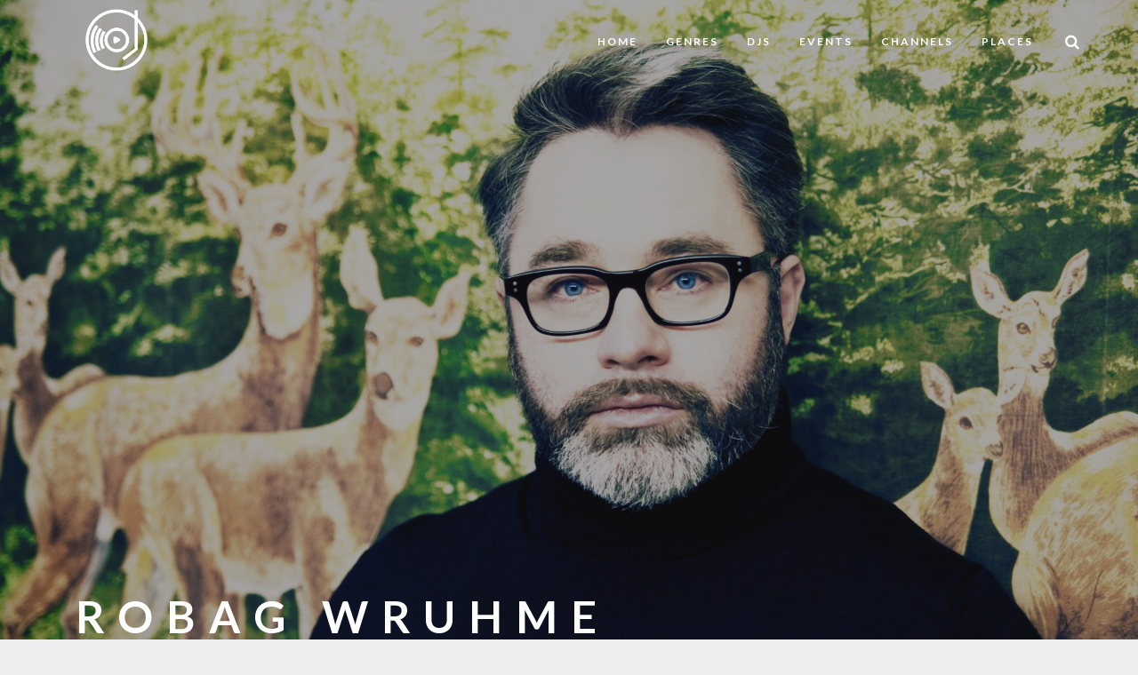

--- FILE ---
content_type: text/html; charset=utf-8
request_url: https://watchthedj.com/djs/robag-wruhme/page2
body_size: 8525
content:
<!DOCTYPE html>
<html>
<head>
    <meta charset="utf-8" />
    <meta name="viewport" content="width=device-width, initial-scale=1.0, maximum-scale=1.0" />
    <title>Robag Wruhme Live Dj Sets Videos Page 2</title>
    
    <meta name="description" content="Robag Wruhme Live Techno, House, Tech House, Deep Techno, Minimal Techno Dj Sets Videos" />
    <meta name="keywords" content="Robag Wruhme, Dj, Live, Dj Videos, Dj Mixes, Techno, House, Tech House, Deep Techno, Minimal Techno" />
    <meta property="og:title" content="Robag Wruhme Live Dj Sets Videos Page 2" />
    <meta property="og:description" content="Robag Wruhme Live Techno, House, Tech House, Deep Techno, Minimal Techno Dj Sets Videos" />
    <meta property="og:url" content="https://watchthedj.com/dj/robag-wruhme" />
    <meta property="og:image" content="https://media.watchthedj.com/djs/robag-wruhme.jpg" />

    <link href="/Content/css?v=E50MtiVQWmIR5eNLMXLBtJhyeY95nh4NWADUPP_dO1g1" rel="stylesheet"/>

    <link href='//fonts.googleapis.com/css?family=Lato:400,100,200,300,500,600,700,800,900' rel='stylesheet' type='text/css'>
    
    <link href="/favicon.ico" rel="shortcut icon" type="image/x-icon" />
    <script type="text/javascript">
        var appInsights = window.appInsights || function (config) {
            function s(config) { t[config] = function () { var i = arguments; t.queue.push(function () { t[config].apply(t, i) }) } } var t = { config: config }, r = document, f = window, e = "script", o = r.createElement(e), i, u; for (o.src = config.url || "//az416426.vo.msecnd.net/scripts/a/ai.0.js", r.getElementsByTagName(e)[0].parentNode.appendChild(o), t.cookie = r.cookie, t.queue = [], i = ["Event", "Exception", "Metric", "PageView", "Trace"]; i.length;) s("track" + i.pop()); return config.disableExceptionTracking || (i = "onerror", s("_" + i), u = f[i], f[i] = function (config, r, f, e, o) { var s = u && u(config, r, f, e, o); return s !== !0 && t["_" + i](config, r, f, e, o), s }), t
        }({
            instrumentationKey: "13b216ef-5650-45f7-b836-a7002d5ec183"
        });

        window.appInsights = appInsights;
        appInsights.trackPageView();
    </script>
    <!-- start Mixpanel -->
    <script type="text/javascript">
        (function (f, b) {
            if (!b.__SV) {
                var a, e, i, g; window.mixpanel = b; b._i = []; b.init = function (a, e, d) {
                    function f(b, h) { var a = h.split("."); 2 == a.length && (b = b[a[0]], h = a[1]); b[h] = function () { b.push([h].concat(Array.prototype.slice.call(arguments, 0))) } } var c = b; "undefined" !== typeof d ? c = b[d] = [] : d = "mixpanel"; c.people = c.people || []; c.toString = function (b) { var a = "mixpanel"; "mixpanel" !== d && (a += "." + d); b || (a += " (stub)"); return a }; c.people.toString = function () { return c.toString(1) + ".people (stub)" }; i = "disable track track_pageview track_links track_forms register register_once alias unregister identify name_tag set_config people.set people.set_once people.increment people.append people.union people.track_charge people.clear_charges people.delete_user".split(" ");
                    for (g = 0; g < i.length; g++) f(c, i[g]); b._i.push([a, e, d])
                }; b.__SV = 1.2; a = f.createElement("script"); a.type = "text/javascript"; a.async = !0; a.src = "undefined" !== typeof MIXPANEL_CUSTOM_LIB_URL ? MIXPANEL_CUSTOM_LIB_URL : "//cdn.mxpnl.com/libs/mixpanel-2-latest.min.js"; e = f.getElementsByTagName("script")[0]; e.parentNode.insertBefore(a, e)
            }
        })(document, window.mixpanel || []);
        mixpanel.init("d71db09997159a918fe1f52f5766102d");
    </script>
    <!-- end Mixpanel -->
    <script type="text/javascript" src="//vk.com/js/api/openapi.js?120"></script>
    
    <script async src="//pagead2.googlesyndication.com/pagead/js/adsbygoogle.js"></script>
    <script>
      (adsbygoogle = window.adsbygoogle || []).push({
        google_ad_client: "ca-pub-3886974275026779",
        enable_page_level_ads: true
      });
    </script>
</head>

<body class="full-intro background--dark">
    <script type="text/javascript">
        VK.init({ apiId: 4906182 });
    </script>
    <div id="fb-root"></div>
    <script>
        (function (d, s, id) {
            var js, fjs = d.getElementsByTagName(s)[0];
            if (d.getElementById(id)) return;
            js = d.createElement(s); js.id = id;
            js.src = "//connect.facebook.net/en_US/sdk.js#xfbml=1&version=v2.5&appId=127840297297163";
            fjs.parentNode.insertBefore(js, fjs);
        }(document, 'script', 'facebook-jssdk'));
    </script>

    <div id="div_loading_mouse"></div>
    <div id="fb-root"></div>
    <script>
        (function (d, s, id) {
            var js, fjs = d.getElementsByTagName(s)[0];
            if (d.getElementById(id)) return;
            js = d.createElement(s); js.id = id;
            js.src = "//connect.facebook.net/en_US/sdk.js#xfbml=1&version=v2.3&appId=127840297297163";
            fjs.parentNode.insertBefore(js, fjs);
        }(document, 'script', 'facebook-jssdk'));
    </script>

    <!-- Preloader -->
    <section id="preloader">
        <div class="loader" id="loader">
            <div class="loader-img"></div>
        </div>
    </section>
    <!-- End Preloader -->
    <!-- Search menu Top -->
    <section class=" top-search-bar cbp-spmenu cbp-spmenu-horizontal cbp-spmenu-top">
        <div class="container">
            <div class="search-wraper">
                <input id="global_search" type="text" class="input-sm form-full" placeholder="Search..." name="search" />
                <a class="search-bar-icon"><i class="fa fa-search"></i></a>
                <a class="bar-close toggle-menu menu-top push-body"><i class="ion ion-android-close"></i></a>
            </div>
        </div>
    </section>
    <!--End Search menu Top -->
    <!-- Site Wraper -->
    <div class="wrapper">
        <!-- HEADER -->
        <header class="header">
            <div class="container">

                <!-- logo -->
                <div class="logo">
                    <a href="/">
                        <img class="l-black" src="/content/theme/img/logo-black.png" />
                        <img class="l-white" src="/content/theme/img/logo-white.png" />
                    </a>
                </div>
                <!--End logo-->
                <div class="side-menu-btn">
                    <ul>
                        <!-- Search Icon -->
                        <li class="">
                            <a id="search-button-top" class="right-icon search toggle-menu menu-top push-body jPushMenuBtn menu-active"><i class="fa fa-search"></i></a>
                        </li>
                        <!-- End Search Icon -->
                    </ul>
                </div>
                <!-- Navigation Menu -->
                <nav class='navigation'>
                    <ul>
                        <li>
                            <a href="/">Home</a>
                        </li>

                        <li>
                            <a href="/genres">Genres</a>
<ul class="nav-dropdown">
        <li class="">
            <a href="/genres/acid">Acid</a>
        </li>
        <li class="nav-has-sub">
            <a href="/genres/breaks">Breaks</a>
                <ul class="nav-sub-dropdown">
                        <li><a href="/genres/big-beat">Big Beat</a></li>
                        <li><a href="/genres/funky-brakes">Funky Brakes</a></li>
                        <li><a href="/genres/miami-bass">Miami Bass</a></li>
                        <li><a href="/genres/nu-breaks">Nu Breaks</a></li>
                        <li><a href="/genres/progressive-breaks">Progressive Breaks</a></li>
                </ul>
        </li>
        <li class="nav-has-sub">
            <a href="/genres/disco">Disco</a>
                <ul class="nav-sub-dropdown">
                        <li><a href="/genres/hi-nrg">Hi-NRG</a></li>
                        <li><a href="/genres/italo-disco">Italo Disco</a></li>
                        <li><a href="/genres/nu-disco">Nu Disco</a></li>
                        <li><a href="/genres/synthpop">Synthpop</a></li>
                </ul>
        </li>
        <li class="nav-has-sub">
            <a href="/genres/downtempo">Downtempo</a>
                <ul class="nav-sub-dropdown">
                        <li><a href="/genres/ambient">Ambient</a></li>
                        <li><a href="/genres/chillout">Chillout</a></li>
                        <li><a href="/genres/dub">Dub</a></li>
                        <li><a href="/genres/easy-listening">Easy Listening</a></li>
                        <li><a href="/genres/lo-fi">Lo-fi</a></li>
                        <li><a href="/genres/psy-chill">Psy Chill</a></li>
                        <li><a href="/genres/reggae">Reggae</a></li>
                        <li><a href="/genres/trip-hop">Trip-Hop</a></li>
                        <li><a href="/genres/world-music">World music</a></li>
                </ul>
        </li>
        <li class="nav-has-sub">
            <a href="/genres/drum-and-bass">Drum &amp; Bass</a>
                <ul class="nav-sub-dropdown">
                        <li><a href="/genres/darkstep">Darkstep</a></li>
                        <li><a href="/genres/drumfunk">Drumfunk</a></li>
                        <li><a href="/genres/hardstep">Hardstep</a></li>
                        <li><a href="/genres/intelligent">Intelligent</a></li>
                        <li><a href="/genres/jazzstep">Jazzstep</a></li>
                        <li><a href="/genres/liquid-funk">LIquid Funk</a></li>
                        <li><a href="/genres/neurofunk">Neurofunk</a></li>
                        <li><a href="/genres/ragga-jungle">Ragga Jungle</a></li>
                        <li><a href="/genres/techstep">Techstep</a></li>
                        <li><a href="/genres/trancestep">Trancestep</a></li>
                </ul>
        </li>
        <li class="">
            <a href="/genres/electro">Electro</a>
        </li>
        <li class="">
            <a href="/genres/funk">Funk</a>
        </li>
        <li class="nav-has-sub">
            <a href="/genres/hardcore">Hardcore</a>
                <ul class="nav-sub-dropdown">
                        <li><a href="/genres/hardstyle">Hardstyle</a></li>
                        <li><a href="/genres/jumpstyle">JumpStyle</a></li>
                        <li><a href="/genres/jungle">Jungle</a></li>
                </ul>
        </li>
        <li class="nav-has-sub">
            <a href="/genres/hip-hop">Hip-hop</a>
                <ul class="nav-sub-dropdown">
                        <li><a href="/genres/abstract-hiphop">Abstract Hip-Hop</a></li>
                        <li><a href="/genres/alternative-hiphop">Alternative Hip-hop</a></li>
                        <li><a href="/genres/glitch-hop">Glitch Hop</a></li>
                        <li><a href="/genres/rap">Rap</a></li>
                        <li><a href="/genres/trap">Trap</a></li>
                        <li><a href="/genres/turntablism">Turntablism</a></li>
                </ul>
        </li>
        <li class="nav-has-sub">
            <a href="/genres/house">House</a>
                <ul class="nav-sub-dropdown">
                        <li><a href="/genres/acid-house">Acid House</a></li>
                        <li><a href="/genres/afro-house">Afro House</a></li>
                        <li><a href="/genres/big-room-house">Big Room House</a></li>
                        <li><a href="/genres/chicago-house">Chicago House</a></li>
                        <li><a href="/genres/deep-house">Deep House</a></li>
                        <li><a href="/genres/disco-house">Disco House</a></li>
                        <li><a href="/genres/dutch-house">Dutch House</a></li>
                        <li><a href="/genres/electro-house">Electro House</a></li>
                        <li><a href="/genres/funky-house">Funky House</a></li>
                        <li><a href="/genres/future-house">Future House</a></li>
                        <li><a href="/genres/g-house">G-House</a></li>
                        <li><a href="/genres/jacking-house">Jacking House</a></li>
                        <li><a href="/genres/minimal-house">Minimal House</a></li>
                        <li><a href="/genres/progressive-house">Progressive House</a></li>
                        <li><a href="/genres/soulful-house">Soulful House</a></li>
                        <li><a href="/genres/tech-house">Tech House</a></li>
                        <li><a href="/genres/tribal-house">Tribal House</a></li>
                        <li><a href="/genres/vocal-house">Vocal House</a></li>
                </ul>
        </li>
        <li class="nav-has-sub">
            <a href="/genres/techno">Techno</a>
                <ul class="nav-sub-dropdown">
                        <li><a href="/genres/acid-techno">Acid Techno</a></li>
                        <li><a href="/genres/banging-techno">Banging Techno</a></li>
                        <li><a href="/genres/deep-techno">Deep Techno</a></li>
                        <li><a href="/genres/detroit-techno">Detroit Techno</a></li>
                        <li><a href="/genres/dub-techno">Dub Techno</a></li>
                        <li><a href="/genres/hard-techno">Hard Techno</a></li>
                        <li><a href="/genres/melodic-techno">Melodic Techno</a></li>
                        <li><a href="/genres/minimal-techno">Minimal Techno</a></li>
                </ul>
        </li>
        <li class="nav-has-sub">
            <a href="/genres/trance">Trance</a>
                <ul class="nav-sub-dropdown">
                        <li><a href="/genres/dark-psy-trance">Dark Psy Trance</a></li>
                        <li><a href="/genres/full-on">Full-on</a></li>
                        <li><a href="/genres/goa-trance">Goa Trance</a></li>
                        <li><a href="/genres/progressive-trance">Progressive Trance</a></li>
                        <li><a href="/genres/psy-trance">Psy Trance</a></li>
                        <li><a href="/genres/tech-trance">Tech Trance</a></li>
                        <li><a href="/genres/uplifting-trance">Uplifting Trance</a></li>
                        <li><a href="/genres/vocal-trance">Vocal Trance</a></li>
                </ul>
        </li>
        <li class="nav-has-sub">
            <a href="/genres/uk-garage">UK Garage</a>
                <ul class="nav-sub-dropdown">
                        <li><a href="/genres/2-step">2 Step</a></li>
                        <li><a href="/genres/bassline">Bassline</a></li>
                        <li><a href="/genres/brostep">Brostep</a></li>
                        <li><a href="/genres/dubstep">Dubstep</a></li>
                        <li><a href="/genres/future-garage">Future Garage</a></li>
                        <li><a href="/genres/grime">Grime</a></li>
                        <li><a href="/genres/speed-garage">Speed Garage</a></li>
                        <li><a href="/genres/uk-funky">UK Funky</a></li>
                </ul>
        </li>
</ul>
                        </li>
                        <li>
                            <a href="/djs">DJs</a>
                        </li>
                        <li>
                            <a href="/events">Events</a>
                        </li>
                        <li>
                            <a href="/channels">Channels</a>
                        </li>
                        <li>
                            <a href="/places">Places</a>
                        </li>
                        
                    </ul>
                </nav>
                <!--End Navigation Menu -->

            </div>
        </header>
        <!-- END HEADER -->
        





<!-- CONTENT --------------------------------------------------------------------------------->
<!-- Intro Section -->
<section style="background-image:url(https://media.watchthedj.com/djs/robag-wruhme.jpg)" class="full-screen-intro inner-intro bg-img28 light-color overlay-dark parallax parallax-background2">
    <div class="container">
        <div class="row title dj-title">
            <h2 class="h2">Robag Wruhme</h2>
        </div>
    </div>
    
</section>


<div class="clearfix"></div>
<!-- End Intro Section -->
<section id="mixes-section" class="ptb-60 ptb-sm-80">
    <div class="container" id="mixes-container">
<div class="pagination-nav mt-20 mt-xs-30" >
    <ul>
            <li><a class="a-pagination prev" id="a-paginaion1prev" href="/djs/robag-wruhme/page1"><i class="fa fa-angle-left"></i></a></li>
                                <li><a class="a-pagination" id="a-paginaion1" href="/djs/robag-wruhme/page1">1</a></li>
                        <li class="active"><a class="a-pagination" id="a-paginaion2" href="/djs/robag-wruhme/page2">2</a></li>
                    <li><a class="a-pagination next" id="a-paginaion2next icon pagination-next" href="/djs/robag-wruhme/page2"><i class="fa fa-angle-right"></i></a></li>
    </ul>
</div>        <div class="row">
            <!-- Post Item -->
            <div class="col-lg-9 col-md-9">
                <div class="row">


<div class="col-md-12 blog-post-hr blog-post-full-my">
    <div class="blog-post">
        <div class="blogpost-big-share">
            
            <a class="a-social-share-button a-social-share-button-vk" target="_blank" href="//vk.com/share.php?url=https://watchthedj.com/djvideos/robag-wruhme-live-at-dommune-2013">
                <div class="div-publisher-social-icon div-publisher-social-icon-vk"></div>
            </a>
            <a class="a-social-share-button a-social-share-button-go" target="_blank" href="//plus.google.com/share?url=https://watchthedj.com/djvideos/robag-wruhme-live-at-dommune-2013">
                <div class="div-publisher-social-icon div-publisher-social-icon-google"></div>
            </a>
            <a class="a-social-share-button a-social-share-button-tw" target="_blank" href="//twitter.com/intent/tweet?text=Robag Wruhme - Live @ Dommune 2013&url=https://watchthedj.com/djvideos/robag-wruhme-live-at-dommune-2013&hashtags=">
                <div class="div-publisher-social-icon div-publisher-social-icon-twitter"></div>
            </a>
            <a class="a-social-share-button a-social-share-button-fb" target="_blank" href="//www.facebook.com/share.php?u=https://watchthedj.com/djvideos/robag-wruhme-live-at-dommune-2013&title=Robag Wruhme - Live @ Dommune 2013">
                <div class="div-publisher-social-icon div-publisher-social-icon-facebook"></div>
            </a>
        </div>
        <div class="post-media" id="post-media-13804">
                <a class="post-media-preview" data-video-url="6h9EJPuwtIs" data-video-type="yt" data-video-id="13804" id="post-media-preview-13804" href="/djvideos/robag-wruhme-live-at-dommune-2013">
                            <img id="img_video_preview_full_13804" data-video-type="yt" class="img_video_preview_full img-youtube-full-size" data-video-url="6h9EJPuwtIs" src="//img.youtube.com/vi/6h9EJPuwtIs/maxresdefault.jpg"  alt="Robag Wruhme - Live @ Dommune 2013"/>
                    <span id="play-icon-13804" class="play-icon fa-youtube-play"></span>
                </a>
            <div class="post-media-video-box" id="post-media-video-box-13804">
            </div>
        </div>
        <div class="post-header">
            <a href="/djvideos/robag-wruhme-live-at-dommune-2013"><h2>Robag Wruhme - Live @ Dommune 2013</h2></a>
        </div>
        <div class="post-meta"><span>October 2, 2013</span></div>
        <div class="post-tag pull-left mix-tag">
            <span>|</span>
            <a href="/genres/techno">Techno</a>
            <span>|</span>
            <a href="/genres/deep-techno">Deep Techno</a>
            <span>|</span>
            <a href="/genres/minimal-techno">Minimal Techno</a>
            <span>|</span>
        </div>
        <div class="clearfix"></div>
        <br />
        <div class="col-lg-4 col-md-6 col-xs-12 col-sm-6 div-blog-post-meta">
            <div class="div-blog-post-meta-photo col-md-3 col-lg-3 col-sm-3 col-xs-3">
                <a class="a-blog-post-meta-image" href="/djs/robag-wruhme">
                    <img class="img-blog-post-meta-image" alt="Robag Wruhme" src="https://media.watchthedj.com/djs/robag-wruhme-s.jpg">
                </a>
            </div>
            <div class="div-blog-post-meta-text col-md-9 col-lg-9 col-sm-9 col-xs-9">
                <h6>DJ:</h6>
                <h5><a href="/djs/robag-wruhme">Robag Wruhme</a></h5>
            </div>
        </div>
                            </div>
    <hr>
</div>

<div class="col-md-12 blog-post-hr blog-post-full-my">
    <div class="blog-post">
        <div class="blogpost-big-share">
            
            <a class="a-social-share-button a-social-share-button-vk" target="_blank" href="//vk.com/share.php?url=https://watchthedj.com/djvideos/robag-wruhme-live-at-audioriver-2011">
                <div class="div-publisher-social-icon div-publisher-social-icon-vk"></div>
            </a>
            <a class="a-social-share-button a-social-share-button-go" target="_blank" href="//plus.google.com/share?url=https://watchthedj.com/djvideos/robag-wruhme-live-at-audioriver-2011">
                <div class="div-publisher-social-icon div-publisher-social-icon-google"></div>
            </a>
            <a class="a-social-share-button a-social-share-button-tw" target="_blank" href="//twitter.com/intent/tweet?text=Robag Wruhme - Live @ Audioriver 2011&url=https://watchthedj.com/djvideos/robag-wruhme-live-at-audioriver-2011&hashtags=">
                <div class="div-publisher-social-icon div-publisher-social-icon-twitter"></div>
            </a>
            <a class="a-social-share-button a-social-share-button-fb" target="_blank" href="//www.facebook.com/share.php?u=https://watchthedj.com/djvideos/robag-wruhme-live-at-audioriver-2011&title=Robag Wruhme - Live @ Audioriver 2011">
                <div class="div-publisher-social-icon div-publisher-social-icon-facebook"></div>
            </a>
        </div>
        <div class="post-media" id="post-media-5112">
                <a class="post-media-preview" data-video-url="8YBqv7qrCcQ" data-video-type="yt" data-video-id="5112" id="post-media-preview-5112" href="/djvideos/robag-wruhme-live-at-audioriver-2011">
                            <img id="img_video_preview_full_5112" data-video-type="yt" class="img_video_preview_full img-youtube-full-size" data-video-url="8YBqv7qrCcQ" src="//img.youtube.com/vi/8YBqv7qrCcQ/maxresdefault.jpg"  alt="Robag Wruhme - Live @ Audioriver 2011"/>
                    <span id="play-icon-5112" class="play-icon fa-youtube-play"></span>
                </a>
            <div class="post-media-video-box" id="post-media-video-box-5112">
            </div>
        </div>
        <div class="post-header">
            <a href="/djvideos/robag-wruhme-live-at-audioriver-2011"><h2>Robag Wruhme - Live @ Audioriver 2011</h2></a>
        </div>
        <div class="post-meta"><span>July 29, 2011</span></div>
        <div class="post-tag pull-left mix-tag">
            <span>|</span>
            <a href="/genres/techno">Techno</a>
            <span>|</span>
            <a href="/genres/deep-techno">Deep Techno</a>
            <span>|</span>
            <a href="/genres/minimal-techno">Minimal Techno</a>
            <span>|</span>
        </div>
        <div class="clearfix"></div>
        <br />
        <div class="col-lg-4 col-md-6 col-xs-12 col-sm-6 div-blog-post-meta">
            <div class="div-blog-post-meta-photo col-md-3 col-lg-3 col-sm-3 col-xs-3">
                <a class="a-blog-post-meta-image" href="/djs/robag-wruhme">
                    <img class="img-blog-post-meta-image" alt="Robag Wruhme" src="https://media.watchthedj.com/djs/robag-wruhme-s.jpg">
                </a>
            </div>
            <div class="div-blog-post-meta-text col-md-9 col-lg-9 col-sm-9 col-xs-9">
                <h6>DJ:</h6>
                <h5><a href="/djs/robag-wruhme">Robag Wruhme</a></h5>
            </div>
        </div>
                            </div>
    <hr>
</div>
                </div>               
            </div>
            <!-- End Post Item -->
            <!-- Sidebar -->
            <div class="col-lg-3 col-md-3 mt-sm-60">
                <div class="sidebar-widget">
                                            <img class="dj-country-image" src="https://media.watchthedj.com/country-flag/germany.jpg" title="Germany" alt="Germany" />
                    <div class="div-publisher-social-icons">
                            <a target="_blank" href="http://robag.fm/">
                                <div class="div-publisher-social-icon div-publisher-social-icon-website"></div>
                            </a>
                                                    <a target="_blank" href="https://www.facebook.com/robagwruhme/">
                                <div class="div-publisher-social-icon div-publisher-social-icon-facebook"></div>
                            </a>
                                                    <a target="_blank" href="https://www.youtube.com/user/robagtv">
                                <div class="div-publisher-social-icon div-publisher-social-icon-youtube"></div>
                            </a>
                                                    <a target="_blank" href="https://www.instagram.com/robag_wruhme/">
                                <div class="div-publisher-social-icon div-publisher-social-icon-instagram"></div>
                            </a>
                                                                                                    <a target="_blank" href="https://soundcloud.com/robag_fm">
                                <div class="div-publisher-social-icon div-publisher-social-icon-soundcloud"></div>
                            </a>
                                                <br class="clearfix" />
                    </div>
                </div>
                                                    <div class="sidebar-widget">
                        <h5>Similar Djs:</h5>
                        <hr>
                        <ul class="widget-post">


<div class="item-box">
    <a href="/djs/minilogue">
        <img alt="Minilogue" src="https://media.watchthedj.com/djs/minilogue-m.jpg" class="item-container">
        <div class="item-mask">
            <div class="item-caption">
                <h5 class="white">Minilogue</h5>
                <div class="div-publisher-social-icons">
                        <a target="_blank" href="http://www.minilogue.com/">
                            <div class="div-publisher-social-icon div-publisher-social-icon-website"></div>
                        </a>
                                            <a target="_blank" href="https://www.facebook.com/minilogue">
                            <div class="div-publisher-social-icon div-publisher-social-icon-facebook"></div>
                        </a>
                                                                                                                            <a target="_blank" href="https://soundcloud.com/minilogue">
                            <div class="div-publisher-social-icon div-publisher-social-icon-soundcloud"></div>
                        </a>
                                    </div>
            </div>
        </div>
    </a>
</div>



<div class="item-box">
    <a href="/djs/kollektiv-turmstrasse">
        <img alt="Kollektiv Turmstrasse" src="https://media.watchthedj.com/djs/kollektiv-turmstrasse-m.jpg" class="item-container">
        <div class="item-mask">
            <div class="item-caption">
                <h5 class="white">Kollektiv Turmstrasse</h5>
                <div class="div-publisher-social-icons">
                        <a target="_blank" href="http://www.rebellion-der-traeumer.de/">
                            <div class="div-publisher-social-icon div-publisher-social-icon-website"></div>
                        </a>
                                            <a target="_blank" href="https://www.facebook.com/kollektivturmstrasse">
                            <div class="div-publisher-social-icon div-publisher-social-icon-facebook"></div>
                        </a>
                                                                <a target="_blank" href="https://instagram.com/kollektiv_turmstrasse/">
                            <div class="div-publisher-social-icon div-publisher-social-icon-instagram"></div>
                        </a>
                                            <a target="_blank" href="https://twitter.com/turmstrasse">
                            <div class="div-publisher-social-icon div-publisher-social-icon-twitter"></div>
                        </a>
                                                                <a target="_blank" href="https://soundcloud.com/kollektivturmstrasse">
                            <div class="div-publisher-social-icon div-publisher-social-icon-soundcloud"></div>
                        </a>
                                    </div>
            </div>
        </div>
    </a>
</div>



<div class="item-box">
    <a href="/djs/stimming">
        <img alt="Stimming" src="https://media.watchthedj.com/djs/stimming-m.jpg" class="item-container">
        <div class="item-mask">
            <div class="item-caption">
                <h5 class="white">Stimming</h5>
                <div class="div-publisher-social-icons">
                        <a target="_blank" href="http://www.stimming.org">
                            <div class="div-publisher-social-icon div-publisher-social-icon-website"></div>
                        </a>
                                            <a target="_blank" href="https://www.facebook.com/stimming">
                            <div class="div-publisher-social-icon div-publisher-social-icon-facebook"></div>
                        </a>
                                            <a target="_blank" href="https://www.youtube.com/user/MStimming">
                            <div class="div-publisher-social-icon div-publisher-social-icon-youtube"></div>
                        </a>
                                                                <a target="_blank" href="https://twitter.com/mstimming">
                            <div class="div-publisher-social-icon div-publisher-social-icon-twitter"></div>
                        </a>
                                                                <a target="_blank" href="https://soundcloud.com/stimming">
                            <div class="div-publisher-social-icon div-publisher-social-icon-soundcloud"></div>
                        </a>
                                    </div>
            </div>
        </div>
    </a>
</div>



<div class="item-box">
    <a href="/djs/roman-fluegel">
        <img alt="Roman Fluegel" src="https://media.watchthedj.com/djs/roman-fluegel-m.jpg" class="item-container">
        <div class="item-mask">
            <div class="item-caption">
                <h5 class="white">Roman Fluegel</h5>
                <div class="div-publisher-social-icons">
                        <a target="_blank" href="http://romanfluegel.de/">
                            <div class="div-publisher-social-icon div-publisher-social-icon-website"></div>
                        </a>
                                            <a target="_blank" href="https://www.facebook.com/romanfluegel">
                            <div class="div-publisher-social-icon div-publisher-social-icon-facebook"></div>
                        </a>
                                                                                    <a target="_blank" href="https://twitter.com/romanfluegel">
                            <div class="div-publisher-social-icon div-publisher-social-icon-twitter"></div>
                        </a>
                                                                <a target="_blank" href="https://soundcloud.com/roman-fluegel">
                            <div class="div-publisher-social-icon div-publisher-social-icon-soundcloud"></div>
                        </a>
                                    </div>
            </div>
        </div>
    </a>
</div>



<div class="item-box">
    <a href="/djs/extrawelt">
        <img alt="Extrawelt" src="https://media.watchthedj.com/djs/extrawelt-m.jpg" class="item-container">
        <div class="item-mask">
            <div class="item-caption">
                <h5 class="white">Extrawelt</h5>
                <div class="div-publisher-social-icons">
                                            <a target="_blank" href="https://www.facebook.com/extrawelt.live/">
                            <div class="div-publisher-social-icon div-publisher-social-icon-facebook"></div>
                        </a>
                                                                                    <a target="_blank" href="https://twitter.com/extrawelt">
                            <div class="div-publisher-social-icon div-publisher-social-icon-twitter"></div>
                        </a>
                                                                <a target="_blank" href="https://soundcloud.com/extrawelt4real">
                            <div class="div-publisher-social-icon div-publisher-social-icon-soundcloud"></div>
                        </a>
                                    </div>
            </div>
        </div>
    </a>
</div>

                        </ul>
                    </div>
                <div class="sidebar-widget">
                    <h5>Genres</h5>
                    <hr>
                    <ul class="widget-tag">

                            <li><a href="/genres/techno">Techno</a></li>
                            <li><a href="/genres/house">House</a></li>
                            <li><a href="/genres/tech-house">Tech House</a></li>
                            <li><a href="/genres/deep-techno">Deep Techno</a></li>
                            <li><a href="/genres/minimal-techno">Minimal Techno</a></li>
                    </ul>
                </div>                
            </div>           
                <div class="col-lg-3 col-md-3 mt-sm-60 sidebar-widget sticky-ad">
                    <script async src="//pagead2.googlesyndication.com/pagead/js/adsbygoogle.js"></script>
                    <!-- Dj Side Bar -->
                    <ins class="adsbygoogle"
                         style="display:block"
                         data-ad-client="ca-pub-3886974275026779"
                         data-ad-slot="9146617240"
                         data-ad-format="auto"></ins>
                    <script>
                            (adsbygoogle = window.adsbygoogle || []).push({});
                    </script>
                </div>
            <!-- End Sidebar -->
        </div>
    
<div class="pagination-nav mt-20 mt-xs-30" >
    <ul>
            <li><a class="a-pagination prev" id="a-paginaion1prev" href="/djs/robag-wruhme/page1"><i class="fa fa-angle-left"></i></a></li>
                                <li><a class="a-pagination" id="a-paginaion1" href="/djs/robag-wruhme/page1">1</a></li>
                        <li class="active"><a class="a-pagination" id="a-paginaion2" href="/djs/robag-wruhme/page2">2</a></li>
                    <li><a class="a-pagination next" id="a-paginaion2next icon pagination-next" href="/djs/robag-wruhme/page2"><i class="fa fa-angle-right"></i></a></li>
    </ul>
</div>    </div>
</section>

<!-- End CONTENT ------------------------------------------------------------------------------>



    </div>

    <!-- FOOTER -->
    <footer class="footer pt-80">
        <div class="container">
            <div class="row mb-60">
                <!-- Logo -->
                <div class="col-md-3 col-sm-3 col-xs-12 mb-xs-30">
                    <a class="footer-logo" href="home.html">
                        <img src="/content/theme/img/logo-black.png" />
                    </a>
                </div>
                <!-- Logo -->
                
                <!-- Social -->
                <div class="col-md-3 col-md-offset-2 col-sm-4 col-xs-12">
                    <ul class="social">
                        <li><a target="_blank" href="https://www.facebook.com/watchthedj"><i class="fa fa-facebook"></i></a></li>
                        <li><a target="_blank" href="https://www.twitter.com/watchthedj"><i class="fa fa-twitter"></i></a></li>
                        <li><a target="_blank" href="https://www.instagram.com/watchthedj"><i class="fa fa-twitter"></i></a></li>
                        <li><a target="_blank" href="https://watchthedj.tumblr.com/"><i class="fa fa-tumblr"></i></a></li>
                        <li><a target="_blank" href="https://plus.google.com/+Watchthedjcom"><i class="fa fa-google-plus"></i></a></li>
                        

                    </ul>
                    <div style="text-align:center">
                        <a href="/privacy">Privacy Policy</a>
                    </div>
                </div>
                <!-- End Social -->
            </div>
            <!--Footer Info -->
            
            <!-- End Footer Info -->
        </div>

        <hr />

        <!-- Copyright Bar -->
        <section class="copyright ptb-60">
            <div class="container">
                <p class="">
                    © 2015 - 2026 <a><b>WatchTheDj.com</b></a>.                 
                </p>
            </div>
        </section>
        <!-- End Copyright Bar -->

    </footer>
    <!-- END FOOTER -->
    <!-- Scroll Top -->
    <a class="scroll-top">
        <i class="fa fa-angle-double-up"></i>
    </a>
    <!-- End Scroll Top -->
    <!-- Site Wraper End -->
    <!-- JS -->
    
    <script src="/bundles/bootstrap?v=YJt_aPcug9s9_8GcxCkNF1i2JXaScngRfjnKLkn_qqM1"></script>

    
    <script type="text/javascript">
        
    </script>

    <script>
        (function (i, s, o, g, r, a, m) {
            i['GoogleAnalyticsObject'] = r; i[r] = i[r] || function () {
                (i[r].q = i[r].q || []).push(arguments)
            }, i[r].l = 1 * new Date(); a = s.createElement(o),
            m = s.getElementsByTagName(o)[0]; a.async = 1; a.src = g; m.parentNode.insertBefore(a, m)
        })(window, document, 'script', '//www.google-analytics.com/analytics.js', 'ga');

        ga('create', 'UA-20893203-7', 'auto');
        ga('send', 'pageview');

    </script>
</body>
</html>


--- FILE ---
content_type: text/html; charset=utf-8
request_url: https://www.google.com/recaptcha/api2/aframe
body_size: 265
content:
<!DOCTYPE HTML><html><head><meta http-equiv="content-type" content="text/html; charset=UTF-8"></head><body><script nonce="ee0AznFAs6WsSrlVbSpgCw">/** Anti-fraud and anti-abuse applications only. See google.com/recaptcha */ try{var clients={'sodar':'https://pagead2.googlesyndication.com/pagead/sodar?'};window.addEventListener("message",function(a){try{if(a.source===window.parent){var b=JSON.parse(a.data);var c=clients[b['id']];if(c){var d=document.createElement('img');d.src=c+b['params']+'&rc='+(localStorage.getItem("rc::a")?sessionStorage.getItem("rc::b"):"");window.document.body.appendChild(d);sessionStorage.setItem("rc::e",parseInt(sessionStorage.getItem("rc::e")||0)+1);localStorage.setItem("rc::h",'1768871470038');}}}catch(b){}});window.parent.postMessage("_grecaptcha_ready", "*");}catch(b){}</script></body></html>